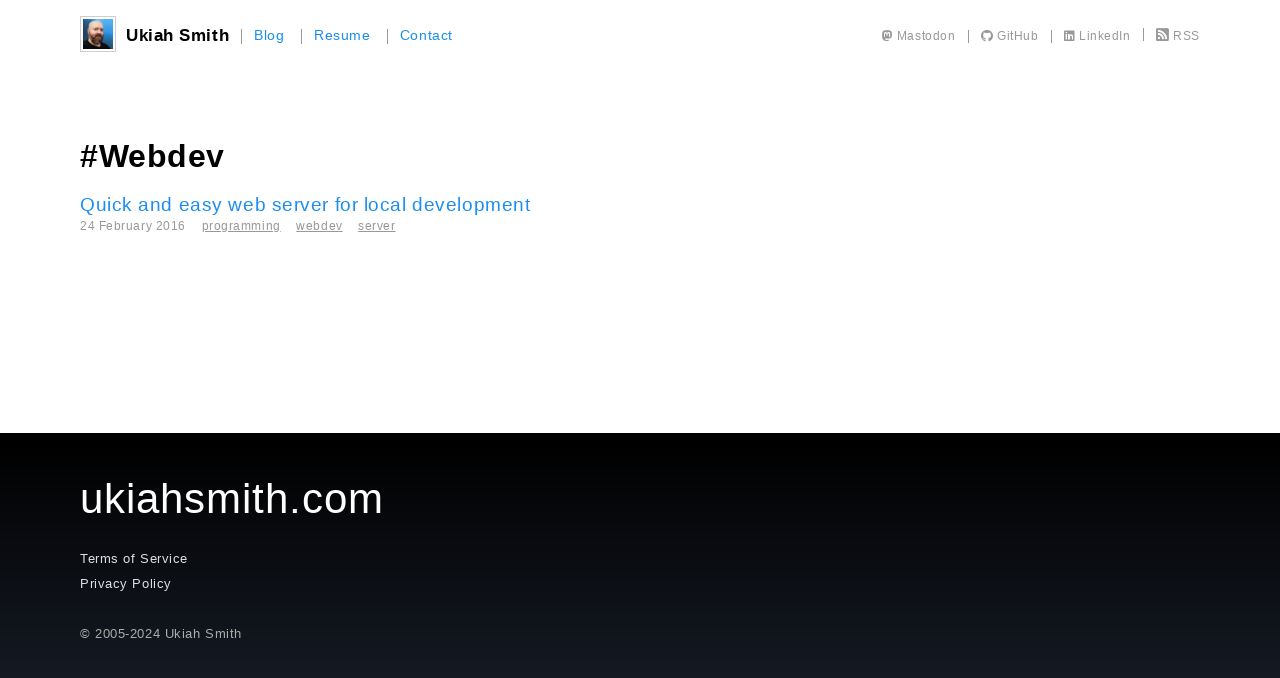

--- FILE ---
content_type: text/html
request_url: https://ukiahsmith.com/blog/t/webdev/
body_size: 1915
content:
<!DOCTYPE html>
<html lang="en-us">
<head>
    <meta charset="UTF-8">
    <title>Webdev - Ukiah Smith</title>

    

    <meta name="viewport" content="width=device-width,user-scalable=no,maximum-scale=1,initial-scale=1">

    <link rel="alternate" type="application/rss&#43;xml" href="https://ukiahsmith.com/blog/t/webdev/index.xml">
    
    <link href="https://fonts.googleapis.com" rel="dns-prefetch">
    <link href="https://fonts.gstatic.com" rel="dns-prefetch">
    <link href="https://platform.twitter.com" rel="dns-prefetch">
    <link href="https://www.google-analytics.com" rel="dns-prefetch">

    <link href="https://ukiahsmith.com/js/jquery-3.6.0.min.js" rel="preload" as="script">
    <link href="https://ukiahsmith.com/js/jquery-3.6.0.min.js" rel="prefetch">
    

    <link href="https://ukiahsmith.com/css/font-awesome.v5.15.3_all.min.css" rel="stylesheet">
    <link href="https://ukiahsmith.com/css/core-7eb5cbb.css" rel="stylesheet">

 
    <link rel="apple-touch-icon-precomposed" sizes="152x152" href="https://ukiahsmith.com/img/favicon/favicon-152x152.png">
    <link rel="icon" type="image/png" href="https://ukiahsmith.com/img/favicon/favicon-16.png" sizes="16x16">
    <link rel="icon" type="image/png" href="https://ukiahsmith.com/img/favicon/favicon-32.png" sizes="32x32">

    <meta name="application-name" content="Ukiah Smith">
    <meta name="msapplication-TileColor" content="#FFFFFF">
    <meta name="msapplication-TileImage" content="favicon-144.png">
    <meta name="msapplication-square70x70logo" content="favicon-70.png">
    <meta name="msapplication-square150x150logo" content="favicon-150.png">

    <meta name="msapplication-square310x310logo" content="favicon-310.png">

    <meta name="verify-v1" content="Upi81S7YGt2ma9EthigoOPFOOlYiqGkg8XgP/ihs21E=">
    <meta name="msvalidate.01" content="720ED66F9F8C0A793177D681FB441978">

	<meta name="twitter:card" content="summary">
	<meta name="twitter:site" content="@UkiahSmith">
	<meta name="twitter:creator" content="@UkiahSmith">

    <meta name="twitter:title" content="Webdev">
    <meta name="twitter:url" content="https://ukiahsmith.com/blog/t/webdev/">
    <meta name="twitter:description" content="Personal website of Ukiah Smith">
    

	<meta property="og:type" content="article">
    <meta property="og:title" content="Webdev">
	<meta property="og:url" content="https://ukiahsmith.com/blog/t/webdev/">
	<meta property="og:site_name" content="Ukiah Smith">
    <meta property="og:description" content="Personal website of Ukiah Smith">
    

    

    <link href="https://ukiahsmith.com/index.xml" rel="alternate" type="application/rss+xml" title="Ukiah Smith">
    <link href="https://ukiahsmith.com/index.xml" rel="feed" type="application/rss+xml" title="Ukiah Smith">
</head>



<body>
    <div class="wrapper-header">
    <header class="site-header" role="banner">
        <div id="site-title" class="">
            <h1><a href="https://ukiahsmith.com/" title="Home" class="site-title__link">
            <img src="https://ukiahsmith.com/img/favicon/favicon-152.png" alt="Ukiah Smith">
            <span>Ukiah Smith</span></a></h1>
            <ul class="site-menu">
                <li class="site-menu__item"><a href="https://ukiahsmith.com/blog" onclick="ga('send', 'event', 'Site navigation', 'Click', 'https:\/\/ukiahsmith.com\/blog\/t\/webdev\/');" class="site-menu__link" title="Ukiah's blog">Blog</a></li>
                <li class="site-menu__item"><a href="https://ukiahsmith.com/resume" onclick="ga('send', 'event', 'Site navigation', 'Click', 'https:\/\/ukiahsmith.com\/blog\/t\/webdev\/');" class="site-menu__link" title="Ukiah's resume">Resume</a></li>
                <li class="site-menu__item"><a href="https://ukiahsmith.com/contact" onclick="ga('send', 'event', 'Site navigation', 'Click', 'https:\/\/ukiahsmith.com\/blog\/t\/webdev\/');" class="site-menu__link" title="Contact Ukiah Smith">Contact</a></li>
            </ul>
        </div>

        <ul class="social">
            
            
            <li><a href="https://mastodon.social/@UkiahSmith" target="_blank" onclick="ga('send', 'event', 'Site navigation', 'Click', 'https:\/\/ukiahsmith.com\/blog\/t\/webdev\/');" class="social__link"><i class="fab fa-mastodon"></i> Mastodon</a></li>
            <li><a href="https://github.com/UkiahSmith" target="_blank" onclick="ga('send', 'event', 'Site navigation', 'Click', 'https:\/\/ukiahsmith.com\/blog\/t\/webdev\/');" class="social__link"><i class="fab fa-github"></i> GitHub</a></li>
            <li><a href="https://www.linkedin.com/in/UkiahSmith" target="_blank" onclick="ga('send', 'event', 'Site navigation', 'Click', 'https:\/\/ukiahsmith.com\/blog\/t\/webdev\/');" class="social__link"><i class="fab fa-linkedin"></i> LinkedIn</a></li>
            <li><a href="https://ukiahsmith.com/index.xml" type="application/rss+xml" target="_blank" onclick="ga('send', 'event', 'Site navigation', 'Click', 'https:\/\/ukiahsmith.com\/blog\/t\/webdev\/');" class="social__link"><i class="fa fa-rss-square"></i>RSS</a></li>
        </ul>
    </header>
    </div>


<div class="container">


  
  <link href="https://ukiahsmith.com/css/blog-home-7eb5cbb.css" rel="stylesheet"><script> </script>

  <main id="list" role="main">
    <div class="article-header light-gray"><h1>#Webdev</h1></div>
    
        <div class="post">
            <h4 class="post__title"><a href="https://ukiahsmith.com/blog/quick-and-easy-web-server-for-local-development/" class="post__title-link">Quick and easy web server for local development </a></h4>
            <div class="post__meta">
                <span class="post__date">24 February 2016</span>
                
                <a href="https://ukiahsmith.com/blog/t/programming" class="tag"><span class="tag__hash"></span><span class="tag__text">programming</span></a>
                
                <a href="https://ukiahsmith.com/blog/t/webdev" class="tag"><span class="tag__hash"></span><span class="tag__text">webdev</span></a>
                
                <a href="https://ukiahsmith.com/blog/t/server" class="tag"><span class="tag__hash"></span><span class="tag__text">server</span></a>
                
            </div>
        </div>
    
  </main>


</div>

  <footer class="core-footer">
        <div class="core-footer__inner">
        <section class="core-footer__section">
            <div class="logo-mark">
                <a href="https://ukiahsmith.com/" class="logo-mark__link" title="Ukiah Smith">
                    <span class="logo-mark__name">ukiahsmith.com</span>
                </a>
            </div>

			<small>
            <ul>
                <li><a href="https://ukiahsmith.com/tos" title="ukiahsmith.com Terms of Service" rel="nofollow">Terms of Service</a></li>
                <li><a href="https://ukiahsmith.com/privacy" title="ukiahsmith.com Privacy Policy" rel="nofollow">Privacy Policy</a></li>
            </ul>
			</small>

            <small class="copyright">&copy; 2005-2024 Ukiah Smith</small>
        </section>


        </div>
    </footer>


    


<script src="https://ukiahsmith.com/js/lazysizes.min.js" async=""></script>


<script src="https://ukiahsmith.com/js/jquery-3.6.0.min.js"></script>

</body>
</html>



--- FILE ---
content_type: text/css
request_url: https://ukiahsmith.com/css/core-7eb5cbb.css
body_size: 2799
content:
/*! normalize.css v4.2.0 | MIT License | github.com/necolas/normalize.css */html{font-family:sans-serif;line-height:1.15;-ms-text-size-adjust:100%;-webkit-text-size-adjust:100%}body{margin:0}article,aside,details,figcaption,figure,footer,header,main,menu,nav,section,summary{display:block}audio,canvas,progress,video{display:inline-block}audio:not([controls]){display:none;height:0}progress{vertical-align:baseline}template,[hidden]{display:none}a{background-color:transparent;-webkit-text-decoration-skip:objects}a:active,a:hover{outline-width:0}abbr[title]{border-bottom:none;text-decoration:underline;text-decoration:underline dotted}b,strong{font-weight:inherit}b,strong{font-weight:bolder}dfn{font-style:italic}h1{font-size:2em;margin:0.67em 0}mark{background-color:#ff0;color:#000}small{font-size:80%}sub,sup{font-size:75%;line-height:0;position:relative;vertical-align:baseline}sub{bottom:-0.25em}sup{top:-0.5em}img{border-style:none}svg:not(:root){overflow:hidden}code,kbd,pre,samp{font-family:monospace, monospace;font-size:1em}figure{margin:1rem 0}hr{box-sizing:content-box;height:0;overflow:visible}button,input,optgroup,select,textarea{font:inherit;margin:0}optgroup{font-weight:bold}button,input{overflow:visible}button,select{text-transform:none}button,html [type="button"],[type="reset"],[type="submit"]{-webkit-appearance:button}button::-moz-focus-inner,[type="button"]::-moz-focus-inner,[type="reset"]::-moz-focus-inner,[type="submit"]::-moz-focus-inner{border-style:none;padding:0}button:-moz-focusring,[type="button"]:-moz-focusring,[type="reset"]:-moz-focusring,[type="submit"]:-moz-focusring{outline:1px dotted ButtonText}fieldset{border:1px solid #c0c0c0;margin:0 2px;padding:0.35em 0.625em 0.75em}legend{box-sizing:border-box;color:inherit;display:table;max-width:100%;padding:0;white-space:normal}textarea{overflow:auto}[type="checkbox"],[type="radio"]{box-sizing:border-box;padding:0}[type="number"]::-webkit-inner-spin-button,[type="number"]::-webkit-outer-spin-button{height:auto}[type="search"]{-webkit-appearance:textfield;outline-offset:-2px}[type="search"]::-webkit-search-cancel-button,[type="search"]::-webkit-search-decoration{-webkit-appearance:none}::-webkit-input-placeholder{color:inherit;opacity:0.54}::-webkit-file-upload-button{-webkit-appearance:button;font:inherit}body{background-color:#fff;color:#000;display:flex;flex-direction:column;font-family:Helvetica,Arial,sans-serif;letter-spacing:0.035em;line-height:1.6em;min-height:100vh}.fonts-loaded body{font-family:"Raleway",Helvetica,Arial,sans-serif}.container{background-color:#fff;flex:1;margin:0;padding:3em 20px 6em 20px}main{max-width:800px}a,a:link,a:visited{color:#1B8EF0}a:visited:hover,a:hover{color:#020063}header a,header a:visited,nav a,nav a:visited{color:#666}article a,article a:visited,footer a,article a:visited{color:#1B8EF0}header a:hover,article a:hover,main#index a:hover,main#list a:hover,nav a:hover{color:#020063}article a:hover,footer a:hover{text-decoration:underline}ul,ol{padding-left:1em}pre{margin:.75em 0;line-height:1.5em;font-size:1.025em}table{border:1px solid #ccc;margin:25px 0}th{background-color:#eee;border:1px solid #ccc;padding:2px 10px}td{border:1px solid #ccc;padding:2px 10px}img{max-width:100%;height:auto;border:0;vertical-align:middle}nav ul.pagination{font-size:0;text-align:center;margin:0}nav ul.pagination li{display:inline-block;font-size:14px;border:1px solid #ccc;background-color:#eee;padding:3px 10px;margin:0 3px}nav ul.pagination li.active{border:2px solid #29abe2}nav ul.pagination li:hover{border-color:#29abe2}#single aside{margin-top:80px}hr{border:0;height:2px;max-width:70%;margin:2em auto;background-image:linear-gradient(to right, rgba(0,0,0,0), #2A84C6, rgba(0,0,0,0))}.page__headline{line-height:1;text-decoration:none;color:#555;text-align:left;letter-spacing:-1px;font-size:38px;margin:.5em 0px 1em 0;padding-right:20%;font-family:Helvetica,Arial,sans-serif}.fonts-loaded .page__headline{font-family:"Raleway",Helvetica,Arial,sans-serif}.page__headline-link{text-decoration:none;color:#555;font-weight:800;text-align:center}img.blur-up{-webkit-filter:blur(5px);filter:blur(5px);transform:scale(1.1);transition:filter 400ms, -webkit-filter 400ms}img.blur-up.lazyloaded{-webkit-filter:blur(0);filter:blur(0)}.img-wrap{overflow:hidden}.btn{background-image:none;background-color:#3690F0;border:1px solid #3E68F2;box-shadow:0px 2px 5px 0px rgba(0,0,0,0.26);color:#FFF;display:inline-block;font-family:Helvetica,Arial,sans-serif;font-weight:600;margin:0px 9px;padding:6px 15px 5px;text-decoration:none}.fonts-loaded .btn{font-family:"Raleway",Helvetica,Arial,sans-serif}a.btn:hover{text-decoration:none}.contact-form{width:100%}.contact-form input{border:1px solid #aaa;box-sizing:border-box;display:block;margin-bottom:1em;padding:2px 8px;width:100%}.contact-form textarea{border:1px solid #aaa;box-sizing:border-box;display:block;height:230px;margin-bottom:1em;padding:2px 8px;width:100%}@media (min-width: 48em){.container{padding-left:80px;padding-right:80px;max-width:1200px}}@media (min-width: 80em){body{background-color:#efefef}.contact-form{width:40em}}.wrapper-header{background-color:#fff;padding:1em 20px}.site-header{margin-bottom:20px;margin:0 auto}.site-header h2{font-size:12px}.site-header .social{text-align:right}.site-header ul.social{font-size:0;margin:0}.site-header .social li{display:inline-block;font-size:12px;padding:0}.site-header .social a{text-decoration:none;color:#999}.site-header .social a:hover{text-decoration:underline}.site-menu{padding:0}.site-menu__item{display:inline-block;list-style:none outside;margin:0 .75em 0 0;padding:0}.site-menu__link{text-decoration:none;padding:.5em 0;display:block;color:#666}#site-title>h1{margin:0;font-size:17px}#site-title .site-title__link{text-decoration:none;display:inline-block;overflow:hidden;color:#000}#site-title>h1>a img{width:30px;border:1px solid #CECECE;padding:2px;display:inline-block;float:left}#site-title>h1>a amp-img{border:1px solid #CECECE;float:left;padding:2px}#site-title>h1>a>span{display:block;margin-top:7px;margin-left:10px;float:left}.site-header ul.social{margin-top:12px;padding:0;line-height:1.1}.site-header ul.social>li::before{content:"";display:block;float:left;height:13px;border-right:1px solid #999;margin:0 12px}.site-header ul.social>li:first-child::before{display:none}.site-header .social{margin-top:20px;text-align:left}.social .fa{margin-right:.25em;font-size:120%;vertical-align:baseline}.social .social__link:hover .fa-twitter{color:#1da1f2}.social .social__link:hover .fa-github{color:#333}.social .social__link:hover .fa-linkedin{color:#0077b5}.social .social__link:hover .fa-rss-square{color:#fc6d26}@media (min-width: 48em){.wrapper-header{max-width:1200px;padding:1em 80px}.site-header{margin:0;overflow:hidden}.site-header h1{float:left;display:inline-block}.site-menu{display:inline-block;margin:7px 0px 0px;padding:0px;font-size:14px}.site-menu__item{margin-right:0}.site-menu__item::before{content:"";display:inline-block;height:14px;border-right:1px solid #999;margin:0 12px;padding-bottom:1px;vertical-align:sub}.site-menu__link{text-decoration:none;display:inline-block;padding:0}.site-menu__link:hover{text-decoration:underline}.site-header .social{text-align:right;float:right}#site-title{max-width:49.9%;float:left}.social-wrapper{float:right}}.core-footer{background-color:#202226;background:linear-gradient(0deg, #181E29, #000);border-top:5px solid #000;color:#aaaaaa;margin:0 auto 0 auto;overflow:hidden;padding:3em 0;width:100%}.core-footer__inner{max-width:700px;margin:0 auto}.core-footer__section{box-sizing:border-box;display:inline-block;padding:2em 0;text-align:center;width:100%;vertical-align:middle}.core-footer__section small{display:block;margin:2em 0}.core-footer__section ul{padding:0;margin-left:0;list-style:none outside}.core-footer__section ul a{text-decoration:none;color:#ddd}.core-footer__section ul a:hover{text-decoration:underline;color:#fff}.core-footer .logo-mark__link{color:white;letter-spacing:1px;font-size:32px;font-family:Helvetica,Arial,sans-serif;text-decoration:none}.fonts-loaded .core-footer .logo-mark__link{font-family:"Raleway",Helvetica,Arial,sans-serif}.box{height:90px;margin:0 auto;width:90px}.box__icon{max-width:90px}@media (min-width: 48em){.core-footer__inner{max-width:1130px;margin:0;padding:0px 80px}.core-footer__section{float:left;text-align:left;padding:0}.core-footer__section h4{margin-top:0}.core-footer .logo-mark__link{font-size:42px}}


--- FILE ---
content_type: text/css
request_url: https://ukiahsmith.com/css/blog-home-7eb5cbb.css
body_size: 446
content:
.archive__year{font-size:1.5rem;margin-bottom:1rem;margin-top:2em}.post__title{font-size:1.2rem;margin-bottom:0;margin-top:1.4rem;font-weight:500}.post__title-link{text-decoration:none;color:#1B8EF0}.post__meta{font-size:75%;color:#999;line-height:1.5}.tag{text-decoration:none;color:#999;margin-left:1em}.tag .tag__text{text-decoration:underline;color:#999}.post__summary p:last-child{margin-bottom:0}.featured-posts .post{margin-bottom:3rem}.featured-posts .post__title{font-size:1.6rem}.featured-posts .post__meta{line-height:2.5}.featured-posts .post__title{line-height:1.15;font-weight:500}.post__read-more{color:#1B8EF0;text-decoration:none;display:inline-block;margin-top:0.5rem}.post__read-more:hover .rm-text{text-decoration:underline}.post__read-more .rm-pointer{color:#bbb;vertical-align:middle;margin-left:.2em}.post__read-more:hover .rm-pointer{text-decoration:none}.archive-list{margin:0;padding:0}.archive-list-item{margin-bottom:1em;list-style:none outside}.archive-link-item{font-size:18px;color:#1B8EF0 !important;text-decoration:none}.archive-date{color:#000;display:block;font-size:80%}.archive-date-day{margin-left:.25em}.archive-link-item:hover .archive-title{color:#020063;text-decoration:underline}.archive-meta{font-size:75%;color:#999}.archive-link-item:hover .archive-meta{color:#000}@media (min-width: 48em){.archive-date{color:#000;min-width:9em;display:inline-block;font-size:100%}}
